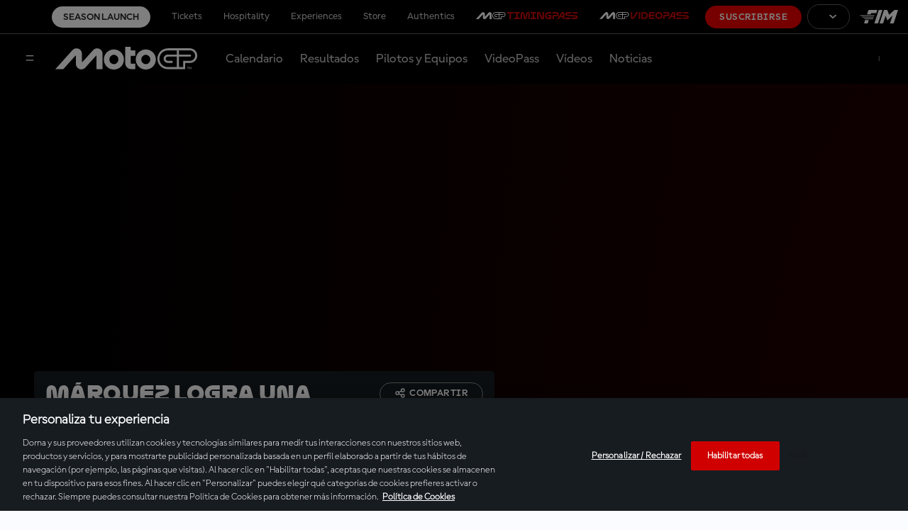

--- FILE ---
content_type: text/html; charset=utf-8
request_url: https://www.google.com/recaptcha/api2/aframe
body_size: 266
content:
<!DOCTYPE HTML><html><head><meta http-equiv="content-type" content="text/html; charset=UTF-8"></head><body><script nonce="CNjwTa-T9ACHOLvljyh5sA">/** Anti-fraud and anti-abuse applications only. See google.com/recaptcha */ try{var clients={'sodar':'https://pagead2.googlesyndication.com/pagead/sodar?'};window.addEventListener("message",function(a){try{if(a.source===window.parent){var b=JSON.parse(a.data);var c=clients[b['id']];if(c){var d=document.createElement('img');d.src=c+b['params']+'&rc='+(localStorage.getItem("rc::a")?sessionStorage.getItem("rc::b"):"");window.document.body.appendChild(d);sessionStorage.setItem("rc::e",parseInt(sessionStorage.getItem("rc::e")||0)+1);localStorage.setItem("rc::h",'1768817727115');}}}catch(b){}});window.parent.postMessage("_grecaptcha_ready", "*");}catch(b){}</script></body></html>